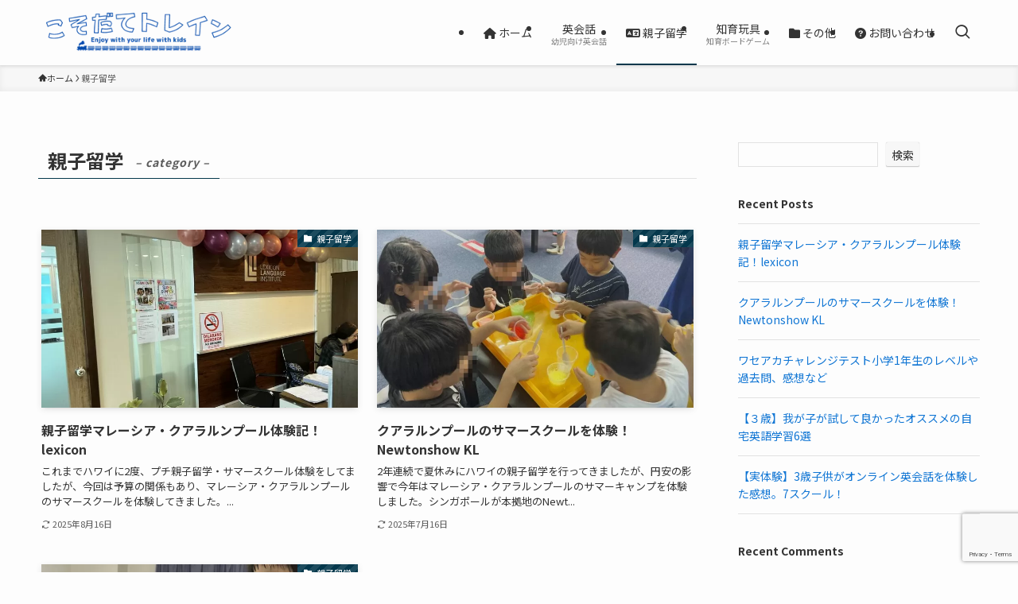

--- FILE ---
content_type: text/html; charset=utf-8
request_url: https://www.google.com/recaptcha/api2/anchor?ar=1&k=6LcJEzEgAAAAAJTUfR380JXuzBqNRiTd6gHjJZ2Z&co=aHR0cHM6Ly9rYWVkZWNoaWxkLmNvbTo0NDM.&hl=en&v=PoyoqOPhxBO7pBk68S4YbpHZ&size=invisible&anchor-ms=20000&execute-ms=30000&cb=a2piqvyv0wda
body_size: 48660
content:
<!DOCTYPE HTML><html dir="ltr" lang="en"><head><meta http-equiv="Content-Type" content="text/html; charset=UTF-8">
<meta http-equiv="X-UA-Compatible" content="IE=edge">
<title>reCAPTCHA</title>
<style type="text/css">
/* cyrillic-ext */
@font-face {
  font-family: 'Roboto';
  font-style: normal;
  font-weight: 400;
  font-stretch: 100%;
  src: url(//fonts.gstatic.com/s/roboto/v48/KFO7CnqEu92Fr1ME7kSn66aGLdTylUAMa3GUBHMdazTgWw.woff2) format('woff2');
  unicode-range: U+0460-052F, U+1C80-1C8A, U+20B4, U+2DE0-2DFF, U+A640-A69F, U+FE2E-FE2F;
}
/* cyrillic */
@font-face {
  font-family: 'Roboto';
  font-style: normal;
  font-weight: 400;
  font-stretch: 100%;
  src: url(//fonts.gstatic.com/s/roboto/v48/KFO7CnqEu92Fr1ME7kSn66aGLdTylUAMa3iUBHMdazTgWw.woff2) format('woff2');
  unicode-range: U+0301, U+0400-045F, U+0490-0491, U+04B0-04B1, U+2116;
}
/* greek-ext */
@font-face {
  font-family: 'Roboto';
  font-style: normal;
  font-weight: 400;
  font-stretch: 100%;
  src: url(//fonts.gstatic.com/s/roboto/v48/KFO7CnqEu92Fr1ME7kSn66aGLdTylUAMa3CUBHMdazTgWw.woff2) format('woff2');
  unicode-range: U+1F00-1FFF;
}
/* greek */
@font-face {
  font-family: 'Roboto';
  font-style: normal;
  font-weight: 400;
  font-stretch: 100%;
  src: url(//fonts.gstatic.com/s/roboto/v48/KFO7CnqEu92Fr1ME7kSn66aGLdTylUAMa3-UBHMdazTgWw.woff2) format('woff2');
  unicode-range: U+0370-0377, U+037A-037F, U+0384-038A, U+038C, U+038E-03A1, U+03A3-03FF;
}
/* math */
@font-face {
  font-family: 'Roboto';
  font-style: normal;
  font-weight: 400;
  font-stretch: 100%;
  src: url(//fonts.gstatic.com/s/roboto/v48/KFO7CnqEu92Fr1ME7kSn66aGLdTylUAMawCUBHMdazTgWw.woff2) format('woff2');
  unicode-range: U+0302-0303, U+0305, U+0307-0308, U+0310, U+0312, U+0315, U+031A, U+0326-0327, U+032C, U+032F-0330, U+0332-0333, U+0338, U+033A, U+0346, U+034D, U+0391-03A1, U+03A3-03A9, U+03B1-03C9, U+03D1, U+03D5-03D6, U+03F0-03F1, U+03F4-03F5, U+2016-2017, U+2034-2038, U+203C, U+2040, U+2043, U+2047, U+2050, U+2057, U+205F, U+2070-2071, U+2074-208E, U+2090-209C, U+20D0-20DC, U+20E1, U+20E5-20EF, U+2100-2112, U+2114-2115, U+2117-2121, U+2123-214F, U+2190, U+2192, U+2194-21AE, U+21B0-21E5, U+21F1-21F2, U+21F4-2211, U+2213-2214, U+2216-22FF, U+2308-230B, U+2310, U+2319, U+231C-2321, U+2336-237A, U+237C, U+2395, U+239B-23B7, U+23D0, U+23DC-23E1, U+2474-2475, U+25AF, U+25B3, U+25B7, U+25BD, U+25C1, U+25CA, U+25CC, U+25FB, U+266D-266F, U+27C0-27FF, U+2900-2AFF, U+2B0E-2B11, U+2B30-2B4C, U+2BFE, U+3030, U+FF5B, U+FF5D, U+1D400-1D7FF, U+1EE00-1EEFF;
}
/* symbols */
@font-face {
  font-family: 'Roboto';
  font-style: normal;
  font-weight: 400;
  font-stretch: 100%;
  src: url(//fonts.gstatic.com/s/roboto/v48/KFO7CnqEu92Fr1ME7kSn66aGLdTylUAMaxKUBHMdazTgWw.woff2) format('woff2');
  unicode-range: U+0001-000C, U+000E-001F, U+007F-009F, U+20DD-20E0, U+20E2-20E4, U+2150-218F, U+2190, U+2192, U+2194-2199, U+21AF, U+21E6-21F0, U+21F3, U+2218-2219, U+2299, U+22C4-22C6, U+2300-243F, U+2440-244A, U+2460-24FF, U+25A0-27BF, U+2800-28FF, U+2921-2922, U+2981, U+29BF, U+29EB, U+2B00-2BFF, U+4DC0-4DFF, U+FFF9-FFFB, U+10140-1018E, U+10190-1019C, U+101A0, U+101D0-101FD, U+102E0-102FB, U+10E60-10E7E, U+1D2C0-1D2D3, U+1D2E0-1D37F, U+1F000-1F0FF, U+1F100-1F1AD, U+1F1E6-1F1FF, U+1F30D-1F30F, U+1F315, U+1F31C, U+1F31E, U+1F320-1F32C, U+1F336, U+1F378, U+1F37D, U+1F382, U+1F393-1F39F, U+1F3A7-1F3A8, U+1F3AC-1F3AF, U+1F3C2, U+1F3C4-1F3C6, U+1F3CA-1F3CE, U+1F3D4-1F3E0, U+1F3ED, U+1F3F1-1F3F3, U+1F3F5-1F3F7, U+1F408, U+1F415, U+1F41F, U+1F426, U+1F43F, U+1F441-1F442, U+1F444, U+1F446-1F449, U+1F44C-1F44E, U+1F453, U+1F46A, U+1F47D, U+1F4A3, U+1F4B0, U+1F4B3, U+1F4B9, U+1F4BB, U+1F4BF, U+1F4C8-1F4CB, U+1F4D6, U+1F4DA, U+1F4DF, U+1F4E3-1F4E6, U+1F4EA-1F4ED, U+1F4F7, U+1F4F9-1F4FB, U+1F4FD-1F4FE, U+1F503, U+1F507-1F50B, U+1F50D, U+1F512-1F513, U+1F53E-1F54A, U+1F54F-1F5FA, U+1F610, U+1F650-1F67F, U+1F687, U+1F68D, U+1F691, U+1F694, U+1F698, U+1F6AD, U+1F6B2, U+1F6B9-1F6BA, U+1F6BC, U+1F6C6-1F6CF, U+1F6D3-1F6D7, U+1F6E0-1F6EA, U+1F6F0-1F6F3, U+1F6F7-1F6FC, U+1F700-1F7FF, U+1F800-1F80B, U+1F810-1F847, U+1F850-1F859, U+1F860-1F887, U+1F890-1F8AD, U+1F8B0-1F8BB, U+1F8C0-1F8C1, U+1F900-1F90B, U+1F93B, U+1F946, U+1F984, U+1F996, U+1F9E9, U+1FA00-1FA6F, U+1FA70-1FA7C, U+1FA80-1FA89, U+1FA8F-1FAC6, U+1FACE-1FADC, U+1FADF-1FAE9, U+1FAF0-1FAF8, U+1FB00-1FBFF;
}
/* vietnamese */
@font-face {
  font-family: 'Roboto';
  font-style: normal;
  font-weight: 400;
  font-stretch: 100%;
  src: url(//fonts.gstatic.com/s/roboto/v48/KFO7CnqEu92Fr1ME7kSn66aGLdTylUAMa3OUBHMdazTgWw.woff2) format('woff2');
  unicode-range: U+0102-0103, U+0110-0111, U+0128-0129, U+0168-0169, U+01A0-01A1, U+01AF-01B0, U+0300-0301, U+0303-0304, U+0308-0309, U+0323, U+0329, U+1EA0-1EF9, U+20AB;
}
/* latin-ext */
@font-face {
  font-family: 'Roboto';
  font-style: normal;
  font-weight: 400;
  font-stretch: 100%;
  src: url(//fonts.gstatic.com/s/roboto/v48/KFO7CnqEu92Fr1ME7kSn66aGLdTylUAMa3KUBHMdazTgWw.woff2) format('woff2');
  unicode-range: U+0100-02BA, U+02BD-02C5, U+02C7-02CC, U+02CE-02D7, U+02DD-02FF, U+0304, U+0308, U+0329, U+1D00-1DBF, U+1E00-1E9F, U+1EF2-1EFF, U+2020, U+20A0-20AB, U+20AD-20C0, U+2113, U+2C60-2C7F, U+A720-A7FF;
}
/* latin */
@font-face {
  font-family: 'Roboto';
  font-style: normal;
  font-weight: 400;
  font-stretch: 100%;
  src: url(//fonts.gstatic.com/s/roboto/v48/KFO7CnqEu92Fr1ME7kSn66aGLdTylUAMa3yUBHMdazQ.woff2) format('woff2');
  unicode-range: U+0000-00FF, U+0131, U+0152-0153, U+02BB-02BC, U+02C6, U+02DA, U+02DC, U+0304, U+0308, U+0329, U+2000-206F, U+20AC, U+2122, U+2191, U+2193, U+2212, U+2215, U+FEFF, U+FFFD;
}
/* cyrillic-ext */
@font-face {
  font-family: 'Roboto';
  font-style: normal;
  font-weight: 500;
  font-stretch: 100%;
  src: url(//fonts.gstatic.com/s/roboto/v48/KFO7CnqEu92Fr1ME7kSn66aGLdTylUAMa3GUBHMdazTgWw.woff2) format('woff2');
  unicode-range: U+0460-052F, U+1C80-1C8A, U+20B4, U+2DE0-2DFF, U+A640-A69F, U+FE2E-FE2F;
}
/* cyrillic */
@font-face {
  font-family: 'Roboto';
  font-style: normal;
  font-weight: 500;
  font-stretch: 100%;
  src: url(//fonts.gstatic.com/s/roboto/v48/KFO7CnqEu92Fr1ME7kSn66aGLdTylUAMa3iUBHMdazTgWw.woff2) format('woff2');
  unicode-range: U+0301, U+0400-045F, U+0490-0491, U+04B0-04B1, U+2116;
}
/* greek-ext */
@font-face {
  font-family: 'Roboto';
  font-style: normal;
  font-weight: 500;
  font-stretch: 100%;
  src: url(//fonts.gstatic.com/s/roboto/v48/KFO7CnqEu92Fr1ME7kSn66aGLdTylUAMa3CUBHMdazTgWw.woff2) format('woff2');
  unicode-range: U+1F00-1FFF;
}
/* greek */
@font-face {
  font-family: 'Roboto';
  font-style: normal;
  font-weight: 500;
  font-stretch: 100%;
  src: url(//fonts.gstatic.com/s/roboto/v48/KFO7CnqEu92Fr1ME7kSn66aGLdTylUAMa3-UBHMdazTgWw.woff2) format('woff2');
  unicode-range: U+0370-0377, U+037A-037F, U+0384-038A, U+038C, U+038E-03A1, U+03A3-03FF;
}
/* math */
@font-face {
  font-family: 'Roboto';
  font-style: normal;
  font-weight: 500;
  font-stretch: 100%;
  src: url(//fonts.gstatic.com/s/roboto/v48/KFO7CnqEu92Fr1ME7kSn66aGLdTylUAMawCUBHMdazTgWw.woff2) format('woff2');
  unicode-range: U+0302-0303, U+0305, U+0307-0308, U+0310, U+0312, U+0315, U+031A, U+0326-0327, U+032C, U+032F-0330, U+0332-0333, U+0338, U+033A, U+0346, U+034D, U+0391-03A1, U+03A3-03A9, U+03B1-03C9, U+03D1, U+03D5-03D6, U+03F0-03F1, U+03F4-03F5, U+2016-2017, U+2034-2038, U+203C, U+2040, U+2043, U+2047, U+2050, U+2057, U+205F, U+2070-2071, U+2074-208E, U+2090-209C, U+20D0-20DC, U+20E1, U+20E5-20EF, U+2100-2112, U+2114-2115, U+2117-2121, U+2123-214F, U+2190, U+2192, U+2194-21AE, U+21B0-21E5, U+21F1-21F2, U+21F4-2211, U+2213-2214, U+2216-22FF, U+2308-230B, U+2310, U+2319, U+231C-2321, U+2336-237A, U+237C, U+2395, U+239B-23B7, U+23D0, U+23DC-23E1, U+2474-2475, U+25AF, U+25B3, U+25B7, U+25BD, U+25C1, U+25CA, U+25CC, U+25FB, U+266D-266F, U+27C0-27FF, U+2900-2AFF, U+2B0E-2B11, U+2B30-2B4C, U+2BFE, U+3030, U+FF5B, U+FF5D, U+1D400-1D7FF, U+1EE00-1EEFF;
}
/* symbols */
@font-face {
  font-family: 'Roboto';
  font-style: normal;
  font-weight: 500;
  font-stretch: 100%;
  src: url(//fonts.gstatic.com/s/roboto/v48/KFO7CnqEu92Fr1ME7kSn66aGLdTylUAMaxKUBHMdazTgWw.woff2) format('woff2');
  unicode-range: U+0001-000C, U+000E-001F, U+007F-009F, U+20DD-20E0, U+20E2-20E4, U+2150-218F, U+2190, U+2192, U+2194-2199, U+21AF, U+21E6-21F0, U+21F3, U+2218-2219, U+2299, U+22C4-22C6, U+2300-243F, U+2440-244A, U+2460-24FF, U+25A0-27BF, U+2800-28FF, U+2921-2922, U+2981, U+29BF, U+29EB, U+2B00-2BFF, U+4DC0-4DFF, U+FFF9-FFFB, U+10140-1018E, U+10190-1019C, U+101A0, U+101D0-101FD, U+102E0-102FB, U+10E60-10E7E, U+1D2C0-1D2D3, U+1D2E0-1D37F, U+1F000-1F0FF, U+1F100-1F1AD, U+1F1E6-1F1FF, U+1F30D-1F30F, U+1F315, U+1F31C, U+1F31E, U+1F320-1F32C, U+1F336, U+1F378, U+1F37D, U+1F382, U+1F393-1F39F, U+1F3A7-1F3A8, U+1F3AC-1F3AF, U+1F3C2, U+1F3C4-1F3C6, U+1F3CA-1F3CE, U+1F3D4-1F3E0, U+1F3ED, U+1F3F1-1F3F3, U+1F3F5-1F3F7, U+1F408, U+1F415, U+1F41F, U+1F426, U+1F43F, U+1F441-1F442, U+1F444, U+1F446-1F449, U+1F44C-1F44E, U+1F453, U+1F46A, U+1F47D, U+1F4A3, U+1F4B0, U+1F4B3, U+1F4B9, U+1F4BB, U+1F4BF, U+1F4C8-1F4CB, U+1F4D6, U+1F4DA, U+1F4DF, U+1F4E3-1F4E6, U+1F4EA-1F4ED, U+1F4F7, U+1F4F9-1F4FB, U+1F4FD-1F4FE, U+1F503, U+1F507-1F50B, U+1F50D, U+1F512-1F513, U+1F53E-1F54A, U+1F54F-1F5FA, U+1F610, U+1F650-1F67F, U+1F687, U+1F68D, U+1F691, U+1F694, U+1F698, U+1F6AD, U+1F6B2, U+1F6B9-1F6BA, U+1F6BC, U+1F6C6-1F6CF, U+1F6D3-1F6D7, U+1F6E0-1F6EA, U+1F6F0-1F6F3, U+1F6F7-1F6FC, U+1F700-1F7FF, U+1F800-1F80B, U+1F810-1F847, U+1F850-1F859, U+1F860-1F887, U+1F890-1F8AD, U+1F8B0-1F8BB, U+1F8C0-1F8C1, U+1F900-1F90B, U+1F93B, U+1F946, U+1F984, U+1F996, U+1F9E9, U+1FA00-1FA6F, U+1FA70-1FA7C, U+1FA80-1FA89, U+1FA8F-1FAC6, U+1FACE-1FADC, U+1FADF-1FAE9, U+1FAF0-1FAF8, U+1FB00-1FBFF;
}
/* vietnamese */
@font-face {
  font-family: 'Roboto';
  font-style: normal;
  font-weight: 500;
  font-stretch: 100%;
  src: url(//fonts.gstatic.com/s/roboto/v48/KFO7CnqEu92Fr1ME7kSn66aGLdTylUAMa3OUBHMdazTgWw.woff2) format('woff2');
  unicode-range: U+0102-0103, U+0110-0111, U+0128-0129, U+0168-0169, U+01A0-01A1, U+01AF-01B0, U+0300-0301, U+0303-0304, U+0308-0309, U+0323, U+0329, U+1EA0-1EF9, U+20AB;
}
/* latin-ext */
@font-face {
  font-family: 'Roboto';
  font-style: normal;
  font-weight: 500;
  font-stretch: 100%;
  src: url(//fonts.gstatic.com/s/roboto/v48/KFO7CnqEu92Fr1ME7kSn66aGLdTylUAMa3KUBHMdazTgWw.woff2) format('woff2');
  unicode-range: U+0100-02BA, U+02BD-02C5, U+02C7-02CC, U+02CE-02D7, U+02DD-02FF, U+0304, U+0308, U+0329, U+1D00-1DBF, U+1E00-1E9F, U+1EF2-1EFF, U+2020, U+20A0-20AB, U+20AD-20C0, U+2113, U+2C60-2C7F, U+A720-A7FF;
}
/* latin */
@font-face {
  font-family: 'Roboto';
  font-style: normal;
  font-weight: 500;
  font-stretch: 100%;
  src: url(//fonts.gstatic.com/s/roboto/v48/KFO7CnqEu92Fr1ME7kSn66aGLdTylUAMa3yUBHMdazQ.woff2) format('woff2');
  unicode-range: U+0000-00FF, U+0131, U+0152-0153, U+02BB-02BC, U+02C6, U+02DA, U+02DC, U+0304, U+0308, U+0329, U+2000-206F, U+20AC, U+2122, U+2191, U+2193, U+2212, U+2215, U+FEFF, U+FFFD;
}
/* cyrillic-ext */
@font-face {
  font-family: 'Roboto';
  font-style: normal;
  font-weight: 900;
  font-stretch: 100%;
  src: url(//fonts.gstatic.com/s/roboto/v48/KFO7CnqEu92Fr1ME7kSn66aGLdTylUAMa3GUBHMdazTgWw.woff2) format('woff2');
  unicode-range: U+0460-052F, U+1C80-1C8A, U+20B4, U+2DE0-2DFF, U+A640-A69F, U+FE2E-FE2F;
}
/* cyrillic */
@font-face {
  font-family: 'Roboto';
  font-style: normal;
  font-weight: 900;
  font-stretch: 100%;
  src: url(//fonts.gstatic.com/s/roboto/v48/KFO7CnqEu92Fr1ME7kSn66aGLdTylUAMa3iUBHMdazTgWw.woff2) format('woff2');
  unicode-range: U+0301, U+0400-045F, U+0490-0491, U+04B0-04B1, U+2116;
}
/* greek-ext */
@font-face {
  font-family: 'Roboto';
  font-style: normal;
  font-weight: 900;
  font-stretch: 100%;
  src: url(//fonts.gstatic.com/s/roboto/v48/KFO7CnqEu92Fr1ME7kSn66aGLdTylUAMa3CUBHMdazTgWw.woff2) format('woff2');
  unicode-range: U+1F00-1FFF;
}
/* greek */
@font-face {
  font-family: 'Roboto';
  font-style: normal;
  font-weight: 900;
  font-stretch: 100%;
  src: url(//fonts.gstatic.com/s/roboto/v48/KFO7CnqEu92Fr1ME7kSn66aGLdTylUAMa3-UBHMdazTgWw.woff2) format('woff2');
  unicode-range: U+0370-0377, U+037A-037F, U+0384-038A, U+038C, U+038E-03A1, U+03A3-03FF;
}
/* math */
@font-face {
  font-family: 'Roboto';
  font-style: normal;
  font-weight: 900;
  font-stretch: 100%;
  src: url(//fonts.gstatic.com/s/roboto/v48/KFO7CnqEu92Fr1ME7kSn66aGLdTylUAMawCUBHMdazTgWw.woff2) format('woff2');
  unicode-range: U+0302-0303, U+0305, U+0307-0308, U+0310, U+0312, U+0315, U+031A, U+0326-0327, U+032C, U+032F-0330, U+0332-0333, U+0338, U+033A, U+0346, U+034D, U+0391-03A1, U+03A3-03A9, U+03B1-03C9, U+03D1, U+03D5-03D6, U+03F0-03F1, U+03F4-03F5, U+2016-2017, U+2034-2038, U+203C, U+2040, U+2043, U+2047, U+2050, U+2057, U+205F, U+2070-2071, U+2074-208E, U+2090-209C, U+20D0-20DC, U+20E1, U+20E5-20EF, U+2100-2112, U+2114-2115, U+2117-2121, U+2123-214F, U+2190, U+2192, U+2194-21AE, U+21B0-21E5, U+21F1-21F2, U+21F4-2211, U+2213-2214, U+2216-22FF, U+2308-230B, U+2310, U+2319, U+231C-2321, U+2336-237A, U+237C, U+2395, U+239B-23B7, U+23D0, U+23DC-23E1, U+2474-2475, U+25AF, U+25B3, U+25B7, U+25BD, U+25C1, U+25CA, U+25CC, U+25FB, U+266D-266F, U+27C0-27FF, U+2900-2AFF, U+2B0E-2B11, U+2B30-2B4C, U+2BFE, U+3030, U+FF5B, U+FF5D, U+1D400-1D7FF, U+1EE00-1EEFF;
}
/* symbols */
@font-face {
  font-family: 'Roboto';
  font-style: normal;
  font-weight: 900;
  font-stretch: 100%;
  src: url(//fonts.gstatic.com/s/roboto/v48/KFO7CnqEu92Fr1ME7kSn66aGLdTylUAMaxKUBHMdazTgWw.woff2) format('woff2');
  unicode-range: U+0001-000C, U+000E-001F, U+007F-009F, U+20DD-20E0, U+20E2-20E4, U+2150-218F, U+2190, U+2192, U+2194-2199, U+21AF, U+21E6-21F0, U+21F3, U+2218-2219, U+2299, U+22C4-22C6, U+2300-243F, U+2440-244A, U+2460-24FF, U+25A0-27BF, U+2800-28FF, U+2921-2922, U+2981, U+29BF, U+29EB, U+2B00-2BFF, U+4DC0-4DFF, U+FFF9-FFFB, U+10140-1018E, U+10190-1019C, U+101A0, U+101D0-101FD, U+102E0-102FB, U+10E60-10E7E, U+1D2C0-1D2D3, U+1D2E0-1D37F, U+1F000-1F0FF, U+1F100-1F1AD, U+1F1E6-1F1FF, U+1F30D-1F30F, U+1F315, U+1F31C, U+1F31E, U+1F320-1F32C, U+1F336, U+1F378, U+1F37D, U+1F382, U+1F393-1F39F, U+1F3A7-1F3A8, U+1F3AC-1F3AF, U+1F3C2, U+1F3C4-1F3C6, U+1F3CA-1F3CE, U+1F3D4-1F3E0, U+1F3ED, U+1F3F1-1F3F3, U+1F3F5-1F3F7, U+1F408, U+1F415, U+1F41F, U+1F426, U+1F43F, U+1F441-1F442, U+1F444, U+1F446-1F449, U+1F44C-1F44E, U+1F453, U+1F46A, U+1F47D, U+1F4A3, U+1F4B0, U+1F4B3, U+1F4B9, U+1F4BB, U+1F4BF, U+1F4C8-1F4CB, U+1F4D6, U+1F4DA, U+1F4DF, U+1F4E3-1F4E6, U+1F4EA-1F4ED, U+1F4F7, U+1F4F9-1F4FB, U+1F4FD-1F4FE, U+1F503, U+1F507-1F50B, U+1F50D, U+1F512-1F513, U+1F53E-1F54A, U+1F54F-1F5FA, U+1F610, U+1F650-1F67F, U+1F687, U+1F68D, U+1F691, U+1F694, U+1F698, U+1F6AD, U+1F6B2, U+1F6B9-1F6BA, U+1F6BC, U+1F6C6-1F6CF, U+1F6D3-1F6D7, U+1F6E0-1F6EA, U+1F6F0-1F6F3, U+1F6F7-1F6FC, U+1F700-1F7FF, U+1F800-1F80B, U+1F810-1F847, U+1F850-1F859, U+1F860-1F887, U+1F890-1F8AD, U+1F8B0-1F8BB, U+1F8C0-1F8C1, U+1F900-1F90B, U+1F93B, U+1F946, U+1F984, U+1F996, U+1F9E9, U+1FA00-1FA6F, U+1FA70-1FA7C, U+1FA80-1FA89, U+1FA8F-1FAC6, U+1FACE-1FADC, U+1FADF-1FAE9, U+1FAF0-1FAF8, U+1FB00-1FBFF;
}
/* vietnamese */
@font-face {
  font-family: 'Roboto';
  font-style: normal;
  font-weight: 900;
  font-stretch: 100%;
  src: url(//fonts.gstatic.com/s/roboto/v48/KFO7CnqEu92Fr1ME7kSn66aGLdTylUAMa3OUBHMdazTgWw.woff2) format('woff2');
  unicode-range: U+0102-0103, U+0110-0111, U+0128-0129, U+0168-0169, U+01A0-01A1, U+01AF-01B0, U+0300-0301, U+0303-0304, U+0308-0309, U+0323, U+0329, U+1EA0-1EF9, U+20AB;
}
/* latin-ext */
@font-face {
  font-family: 'Roboto';
  font-style: normal;
  font-weight: 900;
  font-stretch: 100%;
  src: url(//fonts.gstatic.com/s/roboto/v48/KFO7CnqEu92Fr1ME7kSn66aGLdTylUAMa3KUBHMdazTgWw.woff2) format('woff2');
  unicode-range: U+0100-02BA, U+02BD-02C5, U+02C7-02CC, U+02CE-02D7, U+02DD-02FF, U+0304, U+0308, U+0329, U+1D00-1DBF, U+1E00-1E9F, U+1EF2-1EFF, U+2020, U+20A0-20AB, U+20AD-20C0, U+2113, U+2C60-2C7F, U+A720-A7FF;
}
/* latin */
@font-face {
  font-family: 'Roboto';
  font-style: normal;
  font-weight: 900;
  font-stretch: 100%;
  src: url(//fonts.gstatic.com/s/roboto/v48/KFO7CnqEu92Fr1ME7kSn66aGLdTylUAMa3yUBHMdazQ.woff2) format('woff2');
  unicode-range: U+0000-00FF, U+0131, U+0152-0153, U+02BB-02BC, U+02C6, U+02DA, U+02DC, U+0304, U+0308, U+0329, U+2000-206F, U+20AC, U+2122, U+2191, U+2193, U+2212, U+2215, U+FEFF, U+FFFD;
}

</style>
<link rel="stylesheet" type="text/css" href="https://www.gstatic.com/recaptcha/releases/PoyoqOPhxBO7pBk68S4YbpHZ/styles__ltr.css">
<script nonce="CFTZ4uWT7qKzdSUgefoo7w" type="text/javascript">window['__recaptcha_api'] = 'https://www.google.com/recaptcha/api2/';</script>
<script type="text/javascript" src="https://www.gstatic.com/recaptcha/releases/PoyoqOPhxBO7pBk68S4YbpHZ/recaptcha__en.js" nonce="CFTZ4uWT7qKzdSUgefoo7w">
      
    </script></head>
<body><div id="rc-anchor-alert" class="rc-anchor-alert"></div>
<input type="hidden" id="recaptcha-token" value="[base64]">
<script type="text/javascript" nonce="CFTZ4uWT7qKzdSUgefoo7w">
      recaptcha.anchor.Main.init("[\x22ainput\x22,[\x22bgdata\x22,\x22\x22,\[base64]/[base64]/[base64]/bmV3IHJbeF0oY1swXSk6RT09Mj9uZXcgclt4XShjWzBdLGNbMV0pOkU9PTM/bmV3IHJbeF0oY1swXSxjWzFdLGNbMl0pOkU9PTQ/[base64]/[base64]/[base64]/[base64]/[base64]/[base64]/[base64]/[base64]\x22,\[base64]\x22,\x22esK1wqx6w5PCsX/CpMK7WcKaY8KhwrwDJcOAw4RDwpbDuMOUbWMBccK+w5loXsK9eGjDp8OjwrhZWcOHw4nCvh7CtgkzwpE0wqdFdcKYfMKHOxXDlW9YacKswqbDu8KBw6PDmMK+w4fDjxTCvHjCjsKCwp/CgcKPw5LCnzbDlcK5P8KfZnLDl8OqwqPDuMOHw6/Cj8OkwqMXY8KhwrdnQywSwrQhwoE5FcKqwoTDjV/Dn8Kew5jCj8OaJ09WwoM6wq/CrMKjwoUjCcKwOk7DscO3woHCgMOfwoLCtgnDgwjCmMOkw5LDpMOowpUawqVlBMOPwpcCwrZMS8OkwoQOUMKxw69ZZMKvwpF+w6hXw4/CjArDji7Co2XCkcObKcKUw7pWwqzDvcOeCcOcCgEzFcK5ZippfcOGKMKORsOXCcOCwpPDpH/DhsKGw7nChjLDqAJmajPChSsKw7lhw6gnwo3CqxLDtR3DhMKXD8OkwoxOwr7DvsKcw6fDv2p8RMKvMcKpw5rCpsOxAyV2KWvCn24AwrHDgHlcw7bCnVTCsHdrw4M/[base64]/wqohc1bCvcOHRjN7wrjDhcKTw5gqw5nCvi0lw64cwrdkZl3DlAgnw7LDhMO/[base64]/CqcOab0R1PTxdK1sIwqbDuGJoYMOcwqUDwplvGsKdDsKxAMKJw6DDvsKbOcOrwpfCt8Kuw74ew4EXw7Q4R8KpfjNQwpLDkMOGwpHCn8OYwovDn1nCvX/DvsOhwqFIwqXCgcKDQMKawoZnXcO6w4DCohMBAMK8wqoIw7UfwpfDtsKLwr9uHcKbTsK2wqbDvTvCmlPDv2RwTTU8F0/[base64]/wrTDvS0Aw4bCpsKFasO2SsKDwqcEflciw5rDncOzwrc5SHDDpsKRwo3Cq00Zw4XDg8KtfGnDtMO0JxLDr8OSHADCn28YwpDDqyzDrGpVwrBhO8KiL2tnwrfCr8Kjw6vDnsK1w4XDpXp8KsKOwpXCn8OBAxBMw67DnlZ7w6/[base64]/w4cKw5XCpyTDl2fDsMKTwrTCt8K7wqQzAMO+fsOxJWpbHcK/wqPCmypLIEvDksKCe1zCp8KSwpwxw5jCr0nCu3bCoA3CnnjCmMO6Z8KxSMODP8OlHcKtP28xw58jwpNwWcOAMMOTVhwtw4nCoMOHwp7DrB1pw6Ydw5bDpcK3wrMLesO0w53CihjCk1vDvcKPw6trVcK/[base64]/wpHDvyptw7UDc8OGSVYPblVKwqfDtEwJDcOhVcKxDUYFeWVgH8OAw4PCosKxXcKZDxRHOXnCmiQeWiPCjcK2wqvCn2rDnVPDkMOswprChSjDoRzCiMOwOcKfFsK7wqzCrMOPFMKWScO+w5XCsTzCqX/Cs2Fqw4TCq8OmBxp7wofDqiZfw4oUw4Fuwq9aH1Eawo0yw69CfwBOTmfDjE7DhcOkSxVAwo0+aCzCl3E+d8KFF8OEw6XCjhTCksKKwo7CkMO7UcOGShfCjQFZw5/Duh7DgcKLw4k/wpvDm8KWGDzDnT8Ywq/Diw9IcDfDrMOMwrouw6jDsiFtE8Kyw59uwpjDtsKsw4nDpFcww6XClcO6wrx/[base64]/CtsOrChRLwr7Cl8K4DUdOwqDCrDXCvQgsbzXDtXphMj7CozbCoxcIQV7CqsOywq/ChjLCnjYGI8Klw7UCJ8OiwooUw6XClsO2Ji92wpHChW3CqjjDqjfCtSsqb8OTFsOtwpcfw4DDnj4rwqzDqsKsw5PCr3rCghYTG1DClsKlw4hZFh5rN8KAwrvDhj/DlW9DZyzCr8KNw7rClsKMYMOSw67CuREBw6ZqaXslA3vDjcOoaMKKw6UCw4XCryPDvyPDolZcJ8KfHXQjNk1/[base64]/Dp0rDrn/Ch8OGRBfCqnLCgMOowqbDt03Co8OBwpccakAvw7Yqw40Qw4rDhsKEUMKBdcKUISPDqsKfZsKFEAh2wprCo8Kkwo/DosOEw6bCmsO1wppswonCi8KWSsOwC8OYw65gwpUWwqUgNUvDtsO8acO3wogFw6J3wr0AKi9gw59Ew6kkOMOSAV14wp3DncOKw5jDssKQRgTCvQvDqSrDnF7DocK2OcOHKFHDlMOeJsKgw7BkTwHDgl/DlgrCqgkbwpPCszQGwr7CqcKawqlswqVwKHzDrsKRwrt4JXweU8O+wrvCg8K+KMKWGsKjwoFjFMOVw4jCq8KgBF4qw6rChC0QQxtcwr7CmcKWOcOFTD/Ch3tnw5NMGUDCm8O+woxSZzgeOcO4w4ROS8KpBMKVw4E2w5paOQjCgU1Dw5zCqsKxOW8vw6cgwqVhF8K5w7XCol/DscOsQcOjworCphFPFDrDoMO4wr/CuG/[base64]/[base64]/GMOXwqrDmMOXwqzCoDfCt3J6f0rDr8KHAEV2w6LDvMKWwqxPw5vDpMONw7vChVhdWVMfwr8mwrbCjR0qw6Iuw41Mw5TDt8OpDMOZa8K6wrfDq8KpwqjCm1Baw5TCpcOVYiIMAcKLOxrDgjfCkj3Co8KMU8KTw6jDgsO7SErCpcK+w5UPCsK9w7bDuELCmcKBM0/DtWfDiAHDrzLDvMOAw6xgw4XCrC7CkUYkwqslwodgA8K/[base64]/DpcOAP1rDhcK1w4thw5BGwrM7w4nDjz9vGsOAV8Kqwp8Hw44dBcKGVgwSHT/Cui/Dq8OwwpfCv3kfw77CiHzDu8K4OFbCr8OQLcOgw501KGnCinIHYWPDksKFdsOYwrYnwohKFCh+w7TCpsKcHcKLwp9ZwoXDt8KfXMO6dhMtwqIHZcKIwqjCjx/CrcOhacOkelLDglMqAcOhwps+w53DmMO5Kk1iFndawpxWwqo3N8Kdw6AfwofDpHBfwqHCsnpmw4vCoiFcR8OPw5PDucKAw6PDsg9pJXfDmsOefgoKXsKHEnnCk1/CpsO8bVvCrS9DCmPDoTbCusORwrDDpcOvBUTCvXcfwq7DgQUXwoPCmMKLwoNhw7LDkDBFfAfDj8O+wq1bKMOHworDqljDocO6dgrCr1dFwqDCqsK3wocewp1eE8KRFCV/C8KUwo0jT8OrbsOdwojCj8Onw6vDvDtCBsOLTsKicBzCuiJtwpYOwoYpa8OdwpjCiCjChmxuS8KHR8KNwo4KG0oEDCsIUsKbwp/CogzDuMKCwpHCig0/By5sYih5wqYWw47DsCpVwprDgkvCoE/[base64]/CvMKiUMOBw4XDncK8wp7Cp8Ohwq7DrmtFwpNSQjnDhBNycH/CjTnCkcK/[base64]/DpRTDrhPDvynCu8OdfMKSbMKUw5DDgGIxalzCgcOPwqRKw6IGZD3CtkE0CwUQw4lpIUBDw5gkwr/DvsO5wocBe8KlwrsePV4JJU/[base64]/DmijDv8O/[base64]/CrwQMwoM6wpTCpl7DhjJmw4FPwpjDinXDrsKpEsObw73CgDpfwq/[base64]/UWrDssOkcsKgwpVqWsKOT8OlE2bCs8KSecKZw6TDmMKQMB1bw6VywqjDslpBwrzDpBR2wqvCmcKmLXpvZxM6QcOTMD/ChBNBAk1/MyHCji3Ck8OzQncnw5w3KMOleMOPb8OHwpMywqTDuFMGJhTCgEhDXwEVw7cOY3bCsMOzMT7Cgld3w5QoFx9Sw6/[base64]/[base64]/bMKCw6LCt8Kmw6wTw4rCmwNew4zCucKkw6nDhzFVw5dvwoEIRsKuw4HCkAjCsXHCvcOLdMKSw4rDjcKgC8O1wq/CjcOUw447w5ltVE7Dl8KtHDo0wqDDgMONw5bDqsKkwpQIwqjDnMOWwp40w6XCqsKzwrfClsOFSzxeZyjDm8K8O8KOWAHDpkEbL0XDrSdGw5vCrgHCocOIwoAHw74EKVY7IMKWw7IzXHl6wrvDuzsfw6PCnsOnKzMuwr01w4/[base64]/DlQDCi8KqNsKyasKzwpfDuGsDQnc9w5TCu8OdUsObwr8CLMO5YDDCnMOiw4jCtgTCp8KGw6PCocORMMOvbx5VQ8OSECMhw5R3w43DoUtYwpJ7wrAGajzCrsKMwqFtTMKWw5bCjQlpXcOBw6LDgX/CgA0uw5INwpQyIcKHVUEewoDDtMOCCH1Vw445w77DrAUYw63CulQ9cBPChh0tf8Onw7jDv2ldJMOgR1AcHMOWGiYEwoHClMOkEmbDjcOiwr7ChwVMwoPCv8O0wrcjwq/Dv8O3GsKMIx0sw4/CkGXCmwAvw6vDikxqwr7DgMOHbERFa8OiIgkUfFzDvsO8ZMKcwpjCncOifEpgwqNZHcOTTsOyKsKSDMOsHMKUwrrDjMO7UX/Cthd9w7LCv8KCM8KPw4hXwp/[base64]/Dh8KcPcKYwpBVwqHChFHDk8Kjw7bDp3/CqcKAWEoZw4/[base64]/[base64]/wp0/BmVMwr47LjMowqXCusODD3LCo29+GsKQQV12X8OhwonDgcK5w7ReAcKCdwEmXMOcJcOYwqA4eMK9ZQPCp8KdwpbDhMOOA8OXeHPDjcO3wqHDvD3Dr8KfwqUhw4MOwpnCm8KWw4YZOQgAXsKiw5srw6nCglMhwqgVfcOTw5c9wogiPsOxUcKww7zDsMKlYMKQwqY3w5/Dk8KbEC8PCcKbJgbCkcOSwrc4w6IPwoxDw63DjsKmJsKRw4bCmcOswrsjVjnDlMKLw5fDtsOPNHEbw6bDhcKDSm/[base64]/[base64]/DgkEaOy5nw5bDuUg2FG0QAwNoT8OWwq3CjUUrwrbChRl0woYdaMKAH8OTwoXDpcOhVC3CusK/KXYfwo3Dm8OnXSI9w6NrfcOSwr3DqcOwwp8bw4tmw43Ct8K2B8OmD2MDL8OIwpQOwqLClcK4VMOFwpPCpl/CrMKbTsKkQ8KYw7p1wp/[base64]/KsKow504fHkLZBgvw6rDqFHCpXs1blrDqH/Dn8KDw4XCn8Omw5rCsCJFwpvDjEPDgcONw4XCpF1sw6laAsOXw4/ClW0wwpnDjMKuw4Z0wpXDjnzDuF/[base64]/w5Jswo3DicKdwo/[base64]/[base64]/DvMKGw5BRHztiwq5uw5nDhcOdwqMCRMObwpjDh2bDh3RLOsOKwq9jG8KCXU7DgMOZwp9zwqHDjcKGQALCg8ONwrMsw7wGw7DCthIsQMK9HSpoQ2bClcKzKEEWwr3DlsKIFsOrw53ClBg6L8KSScKmw5fCk34MdWrCqzhNNcK+LcKjwrxUJh/Dl8ONFiBNaQhoSjNFEcK0LGLDginDumgHwqPDu1taw75awp/[base64]/CuMOHNMOSNCvCpcOwwq4EPMKWw7bDrSF5wotBH8KURMK0w7TChsO6OsKAwrhmJsO9KcOJP2RdwojDgzfCsQrDmi/DmE3Ctg8+TVA8AX1Lw7rCucOYwqx9T8KnTcKLw7jDulrClMKhwpYGJsKVRVd5w6cjw7sGMMOCOy4/wrJ2LcKrQ8K9bVrChGhnC8OKKXvCrgQeJsOsT8OGwpBKJ8O1U8O5ZcOqw4IpDAEechjCuUrCkWvCgVZDNnDDmcKEwozDu8OjHhvCjD7Cj8Otw4PDqjbDrcOYwo4ifQnCvkZiG13CtMOWbk9aw4fCh8KRenRoTMKPTk7DkcKXYT/[base64]/DqhjCocOfwqFdw67Ct2EAw5nCpgYbesKdVyXDtFjDsxvDjjTCu8O5w7Y6GMKaOsOuA8O1YMOewq/[base64]/[base64]/woJbOQ7Do2V0w4dEwrPCpsK4wrTCoGlPE8K8wqzCosKvMcOOYsOww4w0wqHCocOGScOMesOJRMKGahbCmTxmw4HCpcKLw5bDhB7Cg8OGw61FV3zDqlFfw6djRFLCg2LDhcObRWRxVcKKFMKPwp/DuUZaw7LCnQbDgQPDhMO/woAsa3rCvsKNdBxRwo48wq90wqLCpsKJdghlw7zCgsKcw7YAbSbDmcOqw7rCvRtIwpDDosOtZhZpJsOtOMODwprDoDfDiMKPwpfCg8ONRcO0AcKhJsOyw6vCkX3DqlBSwrTChmRCfjU0wo97WVcfw7fCqUjCqsO/FcOvc8KPasOVwrfDjsKTdMOaw7vCl8OSS8Kyw4PCgcObejHCkgDDi0LDpFBVTQ0gwqjDrADCssOJw4bCk8OgwrExJMK3w6hVOwUCwq5zw6cNwpjDp2A4wrDCuS85AcOVwpjCjcKJT1/Dl8OMIsKfX8KBPg17dG3CkcKlCMKFwrxAw7jCmFxTwq8dw5bDgMKHR38RSjIEwrzCrzTCuW3ClW3DqcOyJsKWw5rDhRfDicK2ZhHCiRl+w4AmfsK6wr/DvcO/F8OUwoPDtsKgJWfCrDrCmz3DvijDnSkMwoMKR8OnG8KGw5ouJMK/[base64]/[base64]/fcKlUi3Dn8Kxw6PDmcOvH8OswrQFSQ01wqvDn8OMR1vCl8O6w4LCvcKowpgREsKTZ153GENoUcOhdMKTWsOtdyXCjT/DmMOjw4VkGjzDr8OnwovDpXxxX8OawqVyw5RWw60zwpLCvVsWaRXDkRvDrcOnTcOWwoBuwpbDhMOFwpLDjcO9V3lmZmrDjFQBwr/DpTViL8KmKMOrw43ChMOPwqHDg8OCwqI/[base64]/eHPDusK9wrnCi1/Cnl8CwpTDpgUBwp1qWzTDicKzw4bDh1XCpTvChcOUwqF5w7gyw4IUwqMawr/DkmkUOMOIbcKwwrjCsj5Rw7dxwow9PcOnwqzDjzXCl8KEKcOyfMKCwqjDv3LDry9swrnDh8OjwoIBwrQxw7jCo8OQPi7Cm1tbJkrCsC3CuQ/CuxFbIRjCk8KoJBRIwrzChkHCusOnBMK/[base64]/[base64]/JcKOwpjCsm3CmCBObibDjT8ww6BQw69iw6jCtV3Dt8ODMjXDoMOQwq1jHcK0wrfCpE3CrsKNwosYw4tFQsKRJ8ObJMKma8KxFcOgcErCh1vCg8O+w7nDvC7CtjJhw4UIaFfDrMK1w5DDhsO+bFPDhzjDnsKlwr3DmixLV8K2wo1Ow7/DnzjDs8KqwqkPwrcAdmnCvyUjVGDDm8O/VsOKHcKMwqnDmB0WYcOOwqx5w6TChVwSUMOYwrISwqPDnMK2w7VzwosybQpTw6omLkjCn8O8wowPw4fDjBkAwp5ATWFoAUnCrGIywqfDk8K8Q8KqBcO4cCrCqsOiw6nDhMOgw5Z9wppjET/[base64]/CtnhXw6BhPcOZwq7Dm8OIwrfCvDt6RnhTMwzCgMKgIDrDtR9GJcOMPsOIwqUyw4fChcOzGW1aa8K4e8OyGMOnw6MWwpHDmsK7HMKzBcKjw7UoAilxwooNwpFRUTogH1fCisKAZ03DlcK9wrPCqBnDvsOhwqnDqA4ZeTcFw6nDi8ONPWc0w79kdgwdHDzClBV/wobChsOPQ0kTXzAEwrvCu1PCpBDCicODw7HDkD0Xw5Niw7RCD8Ouw4rDnyBkwr4zAENPw7UTBcOsDBDDoRgZw7EMw73Cj3FVNgpBw4oFD8KPRXlTJcKMW8K0I3ZGw7rCpcKKwpdtfHTCsj/[base64]/[base64]/DjcKcMFo2TTzCkMKWOijDvcOQb8Owwq7ChSJDBMO/[base64]/[base64]/[base64]/CpyQIwqfDksO6XnZUcMOeFsOGX0zCrsKKEjVew5c/[base64]/[base64]/CsMOHWcO4UsOOJ8OtEhUuwrQFw5UhJ8OTwq8wXwnDrMKUPMOUTRDCgMO+wrjDkyLDt8KUwqcMwpgUwqE0w4TCkxQ4LMKJYEJgIsK7w6doMQkBwpDCqx/DlBllw7TCh0HDu03DpWhLw5JmwrrDk1kIIF7DsTDChMKZw608w41nRcOvw4LDll7DuMOPwqtZw47Dq8OHw6TCnWTDksKIw7sWZcOSdTHCh8OHw4VfQkB2woIrQ8OwwpzCiEbDtMO0w7/CsQvCnMOYTFfDs0DClT3DsTpKJcOGf8KyPcKoXsKdwoVsZsKXEldewrkPDcObw6TClxwgGjxaTV5mwpXDh8K7w7h0XMK0Ow06YgNiVsKsPklyNDhlJSJXwpYWbsOow6UAw7/Cr8OfwoBbZSxhJ8KUw6BZwq/Dt8O0bcOtXMOnw7PClcKBZXhawoLCtcKqDsKGdcKKwo7Cm8OYw6JCTiV6c8KvQ0pIYkIHw6/[base64]/Cjy7DvkvDgT4pwoLCksOvFcKxw6MlwpliwoDCgMK5LmJLDRZewrvDqMKjw5gMwqTCkk7CuS8BLETCqMKdf0/DtcK7W3LDvcK5HEzDvT/[base64]/[base64]/DSTDgGBFPsOcIsKyIh4/wr3Dp8O5wpvDnG0qXMO2w6LCusKyw4RRw7cuwqUswqbDq8OBScOBOcOuw6JKwpoZK8KKBGQGw5fCswI+w7/CkjwHwpLDt1HCglwjw5PCrsOjwq1dISHDlMOgwqIcbMOhBsKDw7ALE8O8HnB5aEPDr8K9TcO+CcKqFwlzQcOpCcKaQUxQPSrDtsOEwp57BMOlfFQaMG10wqbCg8OrUXnDvzPDsyHDsw7CkMKIw5geA8OXwqPClRTDmcONFw/DsX8/SgJnfsK+LsKeeDjDgw9zw6pTTyLCuMKpw4fClsK/ETsdwoTDgXNOEC/[base64]/w5dawo/DkwTDimPCvDYbO8Kjw71HGcO1w7d/w7/DnBLDv0E9wqbDp8Kcw6jDk8OsP8OHwoHDnMKcw64vecKYV2pRwpLCpsKTwrrCo3QKHzIgG8OoBmHClcKGXSDDlMKvw7DDvcKjw6XCssObTMKtw6PDvsO8SsKQUMKXw5IFDVTCqj9+MsO7w6PDiMKzBMOHW8Onwr4bD1rCuEjDnC9xEQ1qKjtIJA0Pw7MJw6Uzwq/ClsKaGcKfw5LDjGdSGn8HV8KUIxjDq8Oww6LDkMKFKmXCoMO3c3PDrMKLXWzDmx43wrTCu3ljwr/[base64]/DhMOAw4swQcKFwrZNF8K6w6/[base64]/Cv8Klw6TCtsKHw7N8Hg7CmMKGwpZoasOuw4/DoFTDg8OHwr3DlwxSGcOXwpMXDcK8wpTDtEVkHWDDs1MnwqPDn8KQw7AaVC3CjRx4w77DoFY2PWbDlkxzCcOCwqt5S8O2Zit/w7fCmsK3w6PDr8ONw5XDmkrDvcOhwrHCukzDmsOjw4PCs8K1w6N2CCLDoMKkwq7DjMOLBDw0HSrDrsKew4wWLcKxZ8Ofw7ZNWsKww51swrrCrsO5w5LDo8KqwpfCgGbDqCLCq0XDkcO5S8K1acOtesOQwoTDncOVHnTCqEJhwrIlwpArw6/CrsKAw6NZwprCqjEfYWcrwpMWw5fCtivCvEVxwpXCsB9uBQfDkWl2w67CrHTDucOXQ21MBMOnwqvChcKzw7gZEsOew63Cj3HClTbDhFk4w78yTG89woRFwogCwp4PJ8KyOx3DlcKCUVDDgDDChgTDo8OneiICw5HCosOibmrDt8KySsK9woY2QsKEw7gdQyZ1dA4dwr/[base64]/CnsOpOcKsw5fCjRPCtAjDmcOoPzhcwp3DhsOZSCM1w7E2wqQJVMKZwrVUA8OSwpXDiz3DmhUlNMOZw7rCsREUwrzCjn48w4tUw4kuw6IrdXTDqTfCpwDDhcO5bcObK8Kcw7jDiMKnwpkKw5TDnMKwO8OHw6Vuw5hIfDI5Iz4+wr3Cq8K6Lj/DscKuXcKmJcK4JUjDpMOKwozDhzMpWwvCk8KfYcKIw5ADHQHCtl8lw4TDkQ7CgEfDlsOsVcOGYEzDuwbDpArDpcOfw5vCpMO4woHDr3sGwo/[base64]/CjcOLBj0LVsKLJUrCscOdQ8O/bMOjwo5rZhrClcKzK8OkKsOLwpLDn8Kdwp7DtE3CmXEbMsOeXmLDtsK7wqoLwo3CjMKRwofCtwIjw6QEw6DCgkrDgSl7NjUGOcOWw53Ck8OTW8KIQsOUZMOWcABaWCJFKsKfwoZTewjDqMKYwqbCnGcHw7DCsEoMKcO/[base64]/DkXJowpw2wrbDjG/DsMKEw7N/[base64]/DncKDw7vCvCLDlcOjVcOrKcOZH23DlMOow4TDv8Oqwp3DosKJDw7Dlx1NwrQIWsKSFsO/Ey7CoDEgUEE6wqrClxQbRQY8Z8KIHMOfw7sXwqcxeMKWbm7DmljCrsOESWzDthZ7O8Oawp3CsVjDq8Klw757Z0DCk8Oow4DCrUUSw5fCqW3DoMOBwo/CrzbDignDrMKqw7UuGMOcLsOqw5Bxdg3ChE07N8OqwooQw7rDkEHDuB7DhMKKw5nCiFLCucKfwp/DmcKPcCVoUMKJw4nCrMOEFT3DulHCl8OKUUTDqMOidsO4wprCs07CiMOcwrPCpUhDwpkKw7PCjMK7wrXDtDoNTQ3DllzCusKNJcKQJxBDOzoNXsKvwpV7wpTCpDstw4NRwrxnM1c/w5QtHEHCvjvDmhJJwrdJwq/ChMKlJsK1Ky9HwrDDrMO7QDEhwpZRw5N4RWfDusOlw4ZJccKiwrnCkyFOM8KdwqrCpXFMwr5OBMOFUl/Cum/Cu8Oqw7lewrXCgsKhwqTDu8KSL2rDhMKywppKMMOpw6XChEwlwpFLECAqw49WwrPDmsKoWi8kw6BWw5rDu8KCM8ORw5pfw7cCAMOIwrx/woLCkToYYkVYw4IFwoHDm8KiwqzCqzNbwqRxwoDDhG3Du8Obwr4nTMOpPTTClCsnL3TDhMKSOcOyw799eXjCgCw/fsO+w5rCpMKtw6TCrMKbwoPCrsOWKBDCjMOXfcKnwrHDkxhDKsO/w4XCmMKjw7/CvFjCksOgHC5becOGE8KXWyB3W8O5KRnCgcKHExZZw4sPZlF4wpLCr8Oww6zDlMOaeStJwp8xwpY+wofCgCcqw4MIw6LCpcKIXcKHw5jDl1PCkcKXYhtXasOUw5fCg0kJOT7Dm2TDkRhNwpLDnMKkb0/DtBB0UcORwp7DmRfCg8OewrJrwppvM28/PGRww5DCmsKJwrxjL2LDuUPDpsOuw7XDiRDDt8O0OxnDjsKxCMKQRMK5woTChQbCosKLw6/CkhvDmcOzw4zDtMOFw5p1w7YPRsO/VjfCo8KQwobDi0zCgcObw6nDkiUdGMOPw5rDki/CiyPCkcKUL2rDoxfCjMOOHVbCpmVtRsODwpHCmC81I1DCpcKKw6VLWFdiw5nDnQXDvRtRMVpzw4TCogcmHFlzNgbCn2Zcw47DgHHCmz7Dv8OjwprDjF94wrFCRsOtw47DscKUwpHDgkklw5law7fDqsKaHj47wrrDmMOMwq/CoRnCpMO/KT5+woFdFi9Lw4bDgzIHw6Fcw7IgccKTSHAjwpxFLcOSw5QIL8KqwoTCpMO/wooRwoHDkcOIRMK/w4vDtcOKO8O9TcKJw4IgwpjDmh1AG1LCqD8MBynDisK0wrrDocO5wpvCs8OSwoLCo3Fgw5zDhMKOw5nDqzFVDsO5eTItbBjDnXbDolbCr8K/[base64]/CtQ8KwrrCu8Oew69dKsKFwpFjw7PDlmPDncKWw5XCsz0Tw5dNwoHCng3CrcK+woh4esOwwpPDusOiUy/[base64]/DtMKDYWAfwo3Cm2E8LAIGw7vDpMKHdMOIw4/CvsOawrfDscO+wqITw4QdAxp4TcOTwpzDvxMRw7zDqcKFQ8K0w4vDg8OKwqbDt8O2wqHDi8KmwrjCgzTDvG7CqcK0wqx6XcOawrh2bV7Cl1UFIEPDqsOiWcKaTMOrw7vDiShhY8KxKDTDmMKyRsOYwp5pwp5fwqhWP8ODwqRVccKDcjtPwr5bw6vCoCTDgWBtJ1/CjjjDuiNWwrUXwr/DkCUkw7PDpsO7wpAjAwPDq2vDrsKzJV/[base64]/DvcOuwqHDn8KGw50gHT7CmS7CiWcQGlFrwpkIG8Oyw7DDqcKcwqPChsORw7nCsMOmLsK+w6E8FMKPGggwGE/[base64]/CjnNHICVRw4DDlT0uw4jDi8OXw6nDljgWJMK/[base64]/wp8RImYhDEfCrMOBwp4MZsKcw7vCocO/wpdrSQ0GBMOyw7Ibw68ECl8cYEHCmMKAAU7Ds8O4w7glFCrDpMOxwqjDpk/DtQLDhcKoSXLDii0XM27DgsKgwofCh8KNPcODHW9Swqcqw4/Dk8Ouwr3DkWlCYlFuXApxw7gUwoQXwoJXUcKCwo4+wr43wpDCg8O9A8KWGDdEQiPDssO4w4kOBcKOwqIoHcKzwrxUAcOECMOeLcOaM8Klw6DDow3Dv8K1eEN0fcOjw6d/wofCn0prXcKpwoMPHz/CnjhjHD0VSx7Dp8K+w6zCpFbCqsK8w5k+w6sDwqYoA8O3wpsnw5g/w4nDsXl+B8K0w7lew7UNwrXCsG0sLnTCm8OJSmk/w47CqcOawq/ChWnDtcKyH0wkZ2gCwqc8wpzDigvCryw/wqszTS/[base64]/ZsKHQsOrw6tmw7jCv8OQw6PCskLDmMKtPjgPQcOpwpfDnMOsH8Oqwp7CqUUkw4QGw4FYwqbDgHrDocKSasOvQcOgc8OEWMOgFcO4w4rCq3PDvMOPwpzCuk/Ch3nCjhnCoybDtcOkwph0MsOAPsKOIcKCw4ckw69bwrgrw4Zyw70bwoU1AHtpJ8Khwo4ew7PCvAk4PC8Aw67Cu0oew6o4w5wxwrXCjMOCw6fCkC5Fw7sRO8KdO8O4UsK1b8KhSFvCvgxBRTB5wozCn8OEd8OwPQ/DhsKKRsKiw6Jqwp/[base64]/K8Ocw4dUwrgtIsKgMsKTd8OAw4gmdEnCkMOfw5jDg25wMXnCo8O0XcOewqt3FMOqw5zDssKSw4fCu8KMwo/DpRfCg8KIFcKaPsKnXsKuwqYMEsOkwpsow4gSw6AfX3fDtMK/[base64]/FFjDjGkTITHCqTHDnzJpTcODwpXDmGTCoE9kAcOBw5VnKcOeOS7Cj8OZwpUsa8K+PRbCv8KmwqHDpMOYw5HCoiLCmw4eQg8Bw4DDmcOcS8KpPEZmB8OHw4BvwoHCu8OSwq/[base64]/DpH1mw47CsksJTDjCmMKrN1I+AFLCr8OYw7kVwqHDoGLDhyvDvS/CmMKBeHclHG0IDSooTcKvw5FVDjd+WsOucsOIA8OLw5QzVUU0UnZqwpjCnsKfQ1A2PgPDgsKkw6Zmw7bDogFaw6UkQS45VcKAwo0LMMKTGGZUwr/DusKdwqgJwr0Jw5ZxGMOsw5vCgsOJMcOsQV5EwrjCgMKpw5DDphjDpwHDlcKLTMOWNkMXw4zCgMKwwrUvECJtworDolnCosOeRMKCwrhxRULCixbDqkcWwrsRChJLw4xrw43DhcOFNWDCu3/CicOhfETCmi3DmcK8w65fw5bDrcK1MGLDrUMGESLCr8OFwrvDr8OIwr9GWMOoR8KMwoZqLjUuWcOrwoclwpx/[base64]/wpbDiVXChMKRecOwPjBdwoXChD4CYgoCwq9nw4/[base64]/CoQbCosOIw7nCrxQpbMONw73CjsO0PETDv8O7wr0owqrDocOAP8Oiw6fCoMKtwpTChMOjw6LCsMOuDMOqwqzDkn5NYUTCpMKYwpfDt8OxEWUIEcK4JURDw6AGw5zDusOuw73ChU/CrRYDw6Z1dsKKFMOrXcK2woI7w6/DpH4ww6diwr7CsMK3w4cfw4JYwojCqMKvWxYFwrp0EsKpRMOqJsKBTDHDmzYDTMOPw5jCjsO+wqotwo0ew6BRwrB5wqc0YVvDhC1/QivCqMKlw48xGcOhwrgUw4nCgTPCpwEDw5fCqsOMw6Elw5U2DsOSwokpUU9FZ8K+Sw7DnUnCusOkwrY7wpp2wpvDjVLCsD8ZVgoyWcO8w67Ch8Ofw75bZmdRw5NGKArDj3cebSAgw4dfw7kBDMKqDcKZL2LCtcK/asOPBMKsYXLDt3JvNgMMwr9Two42PUYDY10ew7zCkcOZM8Otw5LDjsOKVcKQwpfCi3YvecK/[base64]/CsKbwozDq01vUsO+JsOPX8OmNMK7w7nChnPCv8K1Y2cgwqZwCcOgC3IAAMKzFsOdw4DCvcKjw5PCsMOTCcOafylYw4DCrsK1w7B/w4HDpH3Cv8OIwpXCsHfCkBTDtmIlw7/Ctmgqw6jCtDTDsTlkwrXDmDnDmcOKd3vCgMO1wos3c8OzGEAtWMK8w5Z4w4/DpcOqw5nCqT9FasK+w7zClMKQwq5dwpshfMKXSVDDh0LDrsKUw5XCrsKmwo9XwpTDrXDCogXDlMKhwo51fjdlWFvCilDCiQLCqsK8wrPDksOMJcOWb8OowqcwD8KMw5FOw4t5w4FLwrljBsO6w43CjhnCsMOaYWUzNMKHwoTDmDxdwrtMZ8KSEcOLQG/ChGZdc33Cmic8w4AGQMOtFsOJwr3CqnjCsRXCp8KAUcO7w7PCi0fClA/CpVHClGlfJMKGw7zCiiNBw6Jjw7rDnwR8D1xpKSk/wrnDmxrDlsOCcjLCqMOHSjNiwqMFwoN+wptiwp3DqUlTw5LDigXCjcODI1nCogpLwqnCkBQ7ZEPCqmZzM8OgawXCuyAawonDh8Oxw5xATkjCnAATNcKWSMOUw5HDtVfCrlbCkcK7XMKWw73Ci8OVw6B/HQfDl8KkXMOiw7lfLsOhw6oQw6nCg8K+FsOMw74Bw4lmQ8OmbhPCtcK0wrIQw7fCtMOww7rDlcOTPgjDpsKrFwjCnX7CpE/ChsKNwrE3IMONWWJNCRZkfWE7w53DrxUJwrHDv0LDlcKhwoc6w47DqGk/LRfDvxs3EgnDqDQow7IvITTDqsKXwpTDqDlGw6E4w7jDkcKAw57CjG/CocKVwqIRwqPDuMOofsKpcDArw4E3R8Kme8KPRjtAcMKJwpbCqw3Dn1tUw5pUc8KFw7LDmcKCw6JNZMOiw5nCmwPCk3IaAnkXw7tyPWLCqcKow7BPMBVwf10jwppLw64GVcKrBil2wrw/[base64]/DtMOJGcOSGcOGMnrDrXE8wpzClMKHF0zCkznCqRdBwqjDhycaecK9N8Oxw6XCmFgzw47DrHnDrD7CvjnDt1bDoTXDgcKIwrIQWMKWZyfDkyzCmcODUMOdXlLDjkLCh3fDqwbCuMONHxV1wrxTw5vDs8KHw4nCtkHCu8O5wrbClcOiXXTCvTzDpA\\u003d\\u003d\x22],null,[\x22conf\x22,null,\x226LcJEzEgAAAAAJTUfR380JXuzBqNRiTd6gHjJZ2Z\x22,0,null,null,null,1,[21,125,63,73,95,87,41,43,42,83,102,105,109,121],[1017145,246],0,null,null,null,null,0,null,0,null,700,1,null,0,\[base64]/76lBhnEnQkZnOKMAhnM8xEZ\x22,0,0,null,null,1,null,0,0,null,null,null,0],\x22https://kaedechild.com:443\x22,null,[3,1,1],null,null,null,1,3600,[\x22https://www.google.com/intl/en/policies/privacy/\x22,\x22https://www.google.com/intl/en/policies/terms/\x22],\x22Sgx1g7ezlcR2Pu3ikhm/2N2yYiYdl3/aiwaFVbl7JtA\\u003d\x22,1,0,null,1,1768985747197,0,0,[255,114,182],null,[238,65],\x22RC-sdXmiegfCELfRQ\x22,null,null,null,null,null,\x220dAFcWeA4_mYMn_-XArX5rJ6i7bpCd30ibm_4NbsNoZfV5LFOIumgzBI5870XCc9outzqbJ2TCoboWZ3mUXPgWDNrWlH3dC4A2Zw\x22,1769068547414]");
    </script></body></html>

--- FILE ---
content_type: text/html; charset=utf-8
request_url: https://www.google.com/recaptcha/api2/aframe
body_size: -271
content:
<!DOCTYPE HTML><html><head><meta http-equiv="content-type" content="text/html; charset=UTF-8"></head><body><script nonce="6BNfnc11iJBZVbLOQtsUPQ">/** Anti-fraud and anti-abuse applications only. See google.com/recaptcha */ try{var clients={'sodar':'https://pagead2.googlesyndication.com/pagead/sodar?'};window.addEventListener("message",function(a){try{if(a.source===window.parent){var b=JSON.parse(a.data);var c=clients[b['id']];if(c){var d=document.createElement('img');d.src=c+b['params']+'&rc='+(localStorage.getItem("rc::a")?sessionStorage.getItem("rc::b"):"");window.document.body.appendChild(d);sessionStorage.setItem("rc::e",parseInt(sessionStorage.getItem("rc::e")||0)+1);localStorage.setItem("rc::h",'1768982148968');}}}catch(b){}});window.parent.postMessage("_grecaptcha_ready", "*");}catch(b){}</script></body></html>